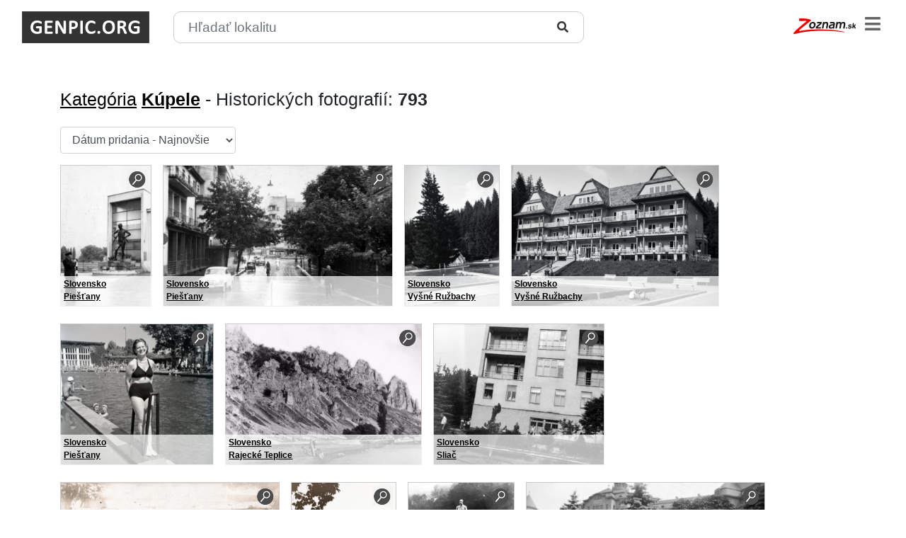

--- FILE ---
content_type: text/html; charset=UTF-8
request_url: https://genpic.zoznam.sk/sk/kategorie/46
body_size: 5344
content:
<!doctype html>
<html lang="sk">
<head>
    <meta charset="utf-8">
<meta name="viewport" content="width=device-width, initial-scale=1, shrink-to-fit=no">

<link rel="stylesheet" href="https://genpic.zoznam.sk/vendor/bootstrap/css/bootstrap.min.css?v=0.52">
<link rel="stylesheet" href="https://genpic.zoznam.sk/vendor/fontawesome/css/all.css?v=0.52">
<link rel="stylesheet" href="https://genpic.zoznam.sk/vendor/fancybox/dist/jquery.fancybox.min.css?v=0.52">
<link rel="stylesheet" href="https://genpic.zoznam.sk/vendor/cookiebar/jquery.cookieBar.min.css?v=0.52">
<link rel="stylesheet" href="https://genpic.zoznam.sk/vendor/select2/css/select2.min.css?v=0.52">
<link rel="stylesheet" href="//code.jquery.com/ui/1.12.1/themes/base/jquery-ui.css">
<link rel="stylesheet" href="https://genpic.zoznam.sk/css/styles.css?v=1768695707">

<link rel="apple-touch-icon" sizes="57x57" href="/apple-icon-57x57.png">
<link rel="apple-touch-icon" sizes="60x60" href="/apple-icon-60x60.png">
<link rel="apple-touch-icon" sizes="72x72" href="/apple-icon-72x72.png">
<link rel="apple-touch-icon" sizes="76x76" href="/apple-icon-76x76.png">
<link rel="apple-touch-icon" sizes="114x114" href="/apple-icon-114x114.png">
<link rel="apple-touch-icon" sizes="120x120" href="/apple-icon-120x120.png">
<link rel="apple-touch-icon" sizes="144x144" href="/apple-icon-144x144.png">
<link rel="apple-touch-icon" sizes="152x152" href="/apple-icon-152x152.png">
<link rel="apple-touch-icon" sizes="180x180" href="/apple-icon-180x180.png">
<link rel="icon" type="image/png" sizes="192x192"  href="/android-icon-192x192.png">
<link rel="icon" type="image/png" sizes="32x32" href="/favicon-32x32.png">
<link rel="icon" type="image/png" sizes="96x96" href="/favicon-96x96.png">
<link rel="icon" type="image/png" sizes="16x16" href="/favicon-16x16.png">
<link rel="manifest" href="/manifest.json">
<meta name="msapplication-TileColor" content="#ffffff">
<meta name="msapplication-TileImage" content="/ms-icon-144x144.png">
<meta name="theme-color" content="#ffffff">


<!-- Didomi -->
<script type="text/javascript">window.gdprAppliesGlobally=true;(function(){function n(e){if(!window.frames[e]){if(document.body&&document.body.firstChild){var t=document.body;var r=document.createElement("iframe");r.style.display="none";r.name=e;r.title=e;t.insertBefore(r,t.firstChild)}else{setTimeout(function(){n(e)},5)}}}function e(r,i,o,c,s){function e(e,t,r,n){if(typeof r!=="function"){return}if(!window[i]){window[i]=[]}var a=false;if(s){a=s(e,n,r)}if(!a){window[i].push({command:e,version:t,callback:r,parameter:n})}}e.stub=true;e.stubVersion=2;function t(n){if(!window[r]||window[r].stub!==true){return}if(!n.data){return}var a=typeof n.data==="string";var e;try{e=a?JSON.parse(n.data):n.data}catch(t){return}if(e[o]){var i=e[o];window[r](i.command,i.version,function(e,t){var r={};r[c]={returnValue:e,success:t,callId:i.callId};n.source.postMessage(a?JSON.stringify(r):r,"*")},i.parameter)}}if(typeof window[r]!=="function"){window[r]=e;if(window.addEventListener){window.addEventListener("message",t,false)}else{window.attachEvent("onmessage",t)}}}e("__tcfapi","__tcfapiBuffer","__tcfapiCall","__tcfapiReturn");n("__tcfapiLocator");(function(e){var t=document.createElement("link");t.rel="preconnect";t.as="script";var r=document.createElement("link");r.rel="dns-prefetch";r.as="script";var n=document.createElement("link");n.rel="preload";n.as="script";var a=document.createElement("script");a.id="spcloader";a.type="text/javascript";a["async"]=true;a.charset="utf-8";var i="https://sdk.privacy-center.org/"+e+"/loader.js?target="+document.location.hostname;t.href="https://sdk.privacy-center.org/";r.href="https://sdk.privacy-center.org/";n.href=i;a.src=i;var o=document.getElementsByTagName("script")[0];o.parentNode.insertBefore(t,o);o.parentNode.insertBefore(r,o);o.parentNode.insertBefore(n,o);o.parentNode.insertBefore(a,o)})("6851976e-5ccc-43e6-bfe4-b929fcc27bc1")})();</script>
<script src="https://zoznamstatic.sk/didomi/didomi.plus.banner.min.js"></script>


<!-- Gemius -->
<script>
    var pp_gemius_identifier = 'nc.r4r8vJ.UOnFLuGmHnV5YUj_hpgGePIhZc92UU9Rf.u7';
    var pp_gemius_use_cmp = true;
    var pp_gemius_cmp_timeout = Infinity;
    // lines below shouldn't be edited
    function gemius_pending(i) { window[i] = window[i] || function() {var x = window[i+'_pdata'] = window[i+'_pdata'] || []; x[x.length]=arguments;};};
    gemius_pending('gemius_hit'); gemius_pending('gemius_event'); gemius_pending('pp_gemius_hit'); gemius_pending('pp_gemius_event');
    (function(d,t) {try {var gt=d.createElement(t),s=d.getElementsByTagName(t)[0],l='http'+((location.protocol=='https:')?'s':''); gt.setAttribute('async','async');
        gt.setAttribute('defer','defer'); gt.src=l+'://gask.hit.gemius.pl/xgemius.js'; s.parentNode.insertBefore(gt,s);} catch (e) {}})(document,'script');
</script>


<!-- Global site tag (gtag.js) - Google Analytics -->
<script async src="https://www.googletagmanager.com/gtag/js?id=G-QVGP81TDX5" type="didomi/javascript">
</script>
<script type="didomi/javascript">
    window.dataLayer = window.dataLayer || [];
    function gtag(){dataLayer.push(arguments);}
    gtag('js', new Date());

    gtag('config', 'G-QVGP81TDX5');
</script>

<script type='text/javascript' src='https://platform-api.sharethis.com/js/sharethis.js#property=64eb937f7373fd001949dc96&product=sop' async='async'></script>

                <title>Historické fotografie z kategórie: Kúpele | GENPIC.ORG</title>
        <meta name="description" content="Pozrite si historické fotografie z kategórie Kúpele na GENPIC.ORG.">
    </head>
<body>

<div id="header" class="p-3">
    <div class="container-fluid">
        <div class="row">
            <div class="col-sm">
                <a href="https://genpic.zoznam.sk/sk" id="genpic-logo"><img src="/img/logo.jpg?v=0.7" class="d-inline-block"></a>
                <i id="menu-open" class="fas fa-bars float-right"></i>
                <form id="sform" action="https://genpic.zoznam.sk/sk/vyhladavanie" class="form-inline d-inline-block" style="vertical-align: bottom">
                    <div class="search search-header">
                        <input name="s" id="search-input" type="text" class="form-control mr-0" value="" id="inlineFormInputName2" placeholder="Hľadať lokalitu">
                        <button name="b" type="submit" class="btn btn-primary mr-0"><i class="fas fa-search" style="color: #333333 !important;"></i>
                        </button>
                        <button id="search-remove" type="button" class="btn btn-primary ml-3 delete invisible">
                            <i class="fas fa-times" style="color: #333333 !important;"></i></button>
                    </div>
                </form>

                <a href="https://www.zoznam.sk/" target="_blank" style="position: absolute; top: 8px; right: 55px"><img src="/img/logo-zoznam-black.svg?v=0.7" height="22"></a>
            </div>
        </div>
    </div>

    <div id="menu">
    <div class="container">
        <div class="row">
            <div class="col-sm">
                <i id="menu-close" class="fas fa-times float-right"></i>

                <ul>
                    <li><a href="https://genpic.zoznam.sk/sk/krajiny">Krajiny</a></li>
                    <li><a href="https://genpic.zoznam.sk/sk/kategorie">Kategórie</a></li>

                    <li><a href="https://genpic.zoznam.sk/sk/kontakt">Kontakt</a></li>
                    <li><a href="/sk">Slovak</a></li>
                    <li><a href="/">English</a></li>
                </ul>
            </div>
        </div>
    </div>
</div>
</div>

<div class="min-height">
<!-- START: page content -->
    <div class="page-photos container mt-lg-5 mb-5">
        <div class="row">
            <div class="col-sm-12 mb-3">
                                    <h1><a href="https://genpic.zoznam.sk/sk/kategorie">Kategória</a> <strong><a href="https://genpic.zoznam.sk/sk/kategorie/46">Kúpele</a></strong> - Historických fotografií: <strong>793</strong></h1>
                            </div>
        </div>
        <div class="row">
            <div class="col">
                                <form id="sorting" class="form-inline">
                    <div class="form-group mb-3 mr-3">
                        <select name="o" class="form-control">
                            <option value="1" >Dátum odfotenia - Najstaršie</option>
                            <option value="2" >Dátum odfotenia - Najnovšie</option>
                            <option value="3" >Dátum pridania - Najstaršie</option>
                            <option value="4"  selected >Dátum pridania - Najnovšie</option>
                        </select>
                    </div>

                    
                                    </form>
                            </div>
        </div>







        <div class="row">
            <div class="col-sm-12">
                                    <div class="search-item mb-3 mr-3">
                        <a href="https://genpic.zoznam.sk/sk/13789">
                            <img
                                src="/pictures/small/13/13789.jpg?v=0.7"
                                height="200px" class="mb-2"
                                title="Socha &quot;barlolámač&quot; - Kolonádový most." alt="Socha &quot;barlolámač&quot; - Kolonádový most.">

                            <img src="/img/lupa.png?v=0.7" class="zoom">
                        </a>

                        <div class="search-item-overlay mb-2">
                            <p>
                                <a href="https://genpic.zoznam.sk/sk/krajiny/1" title="Slovensko">
                                    <strong>Slovensko</strong>
                                </a>
                            </p>
                            <p>
                                <a href="https://genpic.zoznam.sk/sk/lokality/144" title="Piešťany">
                                    <strong>Piešťany</strong>
                                </a>
                            </p>
                                                    </div>
                    </div>
                                    <div class="search-item mb-3 mr-3">
                        <a href="https://genpic.zoznam.sk/sk/13788">
                            <img
                                src="/pictures/small/13/13788.jpg?v=0.7"
                                height="200px" class="mb-2"
                                title="Winterova ulica. Hotel Eden." alt="Winterova ulica. Hotel Eden.">

                            <img src="/img/lupa.png?v=0.7" class="zoom">
                        </a>

                        <div class="search-item-overlay mb-2">
                            <p>
                                <a href="https://genpic.zoznam.sk/sk/krajiny/1" title="Slovensko">
                                    <strong>Slovensko</strong>
                                </a>
                            </p>
                            <p>
                                <a href="https://genpic.zoznam.sk/sk/lokality/144" title="Piešťany">
                                    <strong>Piešťany</strong>
                                </a>
                            </p>
                                                    </div>
                    </div>
                                    <div class="search-item mb-3 mr-3">
                        <a href="https://genpic.zoznam.sk/sk/13778">
                            <img
                                src="/pictures/small/13/13778.jpg?v=0.7"
                                height="200px" class="mb-2"
                                title="Termálne kúpalisko." alt="Termálne kúpalisko.">

                            <img src="/img/lupa.png?v=0.7" class="zoom">
                        </a>

                        <div class="search-item-overlay mb-2">
                            <p>
                                <a href="https://genpic.zoznam.sk/sk/krajiny/1" title="Slovensko">
                                    <strong>Slovensko</strong>
                                </a>
                            </p>
                            <p>
                                <a href="https://genpic.zoznam.sk/sk/lokality/155" title="Vyšné Ružbachy">
                                    <strong>Vyšné Ružbachy</strong>
                                </a>
                            </p>
                                                    </div>
                    </div>
                                    <div class="search-item mb-3 mr-3">
                        <a href="https://genpic.zoznam.sk/sk/13777">
                            <img
                                src="/pictures/small/13/13777.jpg?v=0.7"
                                height="200px" class="mb-2"
                                title="Grand Hotel Strand." alt="Grand Hotel Strand.">

                            <img src="/img/lupa.png?v=0.7" class="zoom">
                        </a>

                        <div class="search-item-overlay mb-2">
                            <p>
                                <a href="https://genpic.zoznam.sk/sk/krajiny/1" title="Slovensko">
                                    <strong>Slovensko</strong>
                                </a>
                            </p>
                            <p>
                                <a href="https://genpic.zoznam.sk/sk/lokality/155" title="Vyšné Ružbachy">
                                    <strong>Vyšné Ružbachy</strong>
                                </a>
                            </p>
                                                    </div>
                    </div>
                                    <div class="search-item mb-3 mr-3">
                        <a href="https://genpic.zoznam.sk/sk/13768">
                            <img
                                src="/pictures/small/13/13768.jpg?v=0.7"
                                height="200px" class="mb-2"
                                title="Termálne kúpalisko Eva." alt="Termálne kúpalisko Eva.">

                            <img src="/img/lupa.png?v=0.7" class="zoom">
                        </a>

                        <div class="search-item-overlay mb-2">
                            <p>
                                <a href="https://genpic.zoznam.sk/sk/krajiny/1" title="Slovensko">
                                    <strong>Slovensko</strong>
                                </a>
                            </p>
                            <p>
                                <a href="https://genpic.zoznam.sk/sk/lokality/144" title="Piešťany">
                                    <strong>Piešťany</strong>
                                </a>
                            </p>
                                                    </div>
                    </div>
                                    <div class="search-item mb-3 mr-3">
                        <a href="https://genpic.zoznam.sk/sk/13698">
                            <img
                                src="/pictures/small/13/13698.jpg?v=0.7"
                                height="200px" class="mb-2"
                                title="Slnečné skaly. Most cez rieku Rajčanka." alt="Slnečné skaly. Most cez rieku Rajčanka.">

                            <img src="/img/lupa.png?v=0.7" class="zoom">
                        </a>

                        <div class="search-item-overlay mb-2">
                            <p>
                                <a href="https://genpic.zoznam.sk/sk/krajiny/1" title="Slovensko">
                                    <strong>Slovensko</strong>
                                </a>
                            </p>
                            <p>
                                <a href="https://genpic.zoznam.sk/sk/lokality/467" title="Rajecké Teplice">
                                    <strong>Rajecké Teplice</strong>
                                </a>
                            </p>
                                                    </div>
                    </div>
                                    <div class="search-item mb-3 mr-3">
                        <a href="https://genpic.zoznam.sk/sk/13675">
                            <img
                                src="/pictures/small/13/13675.jpg?v=0.7"
                                height="200px" class="mb-2"
                                title="Kúpeľný dom." alt="Kúpeľný dom.">

                            <img src="/img/lupa.png?v=0.7" class="zoom">
                        </a>

                        <div class="search-item-overlay mb-2">
                            <p>
                                <a href="https://genpic.zoznam.sk/sk/krajiny/1" title="Slovensko">
                                    <strong>Slovensko</strong>
                                </a>
                            </p>
                            <p>
                                <a href="https://genpic.zoznam.sk/sk/lokality/40" title="Sliač">
                                    <strong>Sliač</strong>
                                </a>
                            </p>
                                                    </div>
                    </div>
                                    <div class="search-item mb-3 mr-3">
                        <a href="https://genpic.zoznam.sk/sk/13587">
                            <img
                                src="/pictures/small/13/13587.jpg?v=0.7"
                                height="200px" class="mb-2"
                                title="Turistický vyhliadkový autobus na trase Karlovy Vary - Mariánske Lázně." alt="Turistický vyhliadkový autobus na trase Karlovy Vary - Mariánske Lázně.">

                            <img src="/img/lupa.png?v=0.7" class="zoom">
                        </a>

                        <div class="search-item-overlay mb-2">
                            <p>
                                <a href="https://genpic.zoznam.sk/sk/krajiny/2" title="Česko">
                                    <strong>Česko</strong>
                                </a>
                            </p>
                            <p>
                                <a href="https://genpic.zoznam.sk/sk/lokality/900" title="Karlovy Vary">
                                    <strong>Karlovy Vary</strong>
                                </a>
                            </p>
                                                    </div>
                    </div>
                                    <div class="search-item mb-3 mr-3">
                        <a href="https://genpic.zoznam.sk/sk/13555">
                            <img
                                src="/pictures/small/13/13555.jpg?v=0.7"
                                height="200px" class="mb-2"
                                title="Lázeňská kolonáda." alt="Lázeňská kolonáda.">

                            <img src="/img/lupa.png?v=0.7" class="zoom">
                        </a>

                        <div class="search-item-overlay mb-2">
                            <p>
                                <a href="https://genpic.zoznam.sk/sk/krajiny/2" title="Česko">
                                    <strong>Česko</strong>
                                </a>
                            </p>
                            <p>
                                <a href="https://genpic.zoznam.sk/sk/lokality/909" title="Mariánské Lázně">
                                    <strong>Mariánské Lázně</strong>
                                </a>
                            </p>
                                                    </div>
                    </div>
                                    <div class="search-item mb-3 mr-3">
                        <a href="https://genpic.zoznam.sk/sk/13548">
                            <img
                                src="/pictures/small/13/13548.jpg?v=0.7"
                                height="200px" class="mb-2"
                                title="Pomník Františka Josefa I." alt="Pomník Františka Josefa I.">

                            <img src="/img/lupa.png?v=0.7" class="zoom">
                        </a>

                        <div class="search-item-overlay mb-2">
                            <p>
                                <a href="https://genpic.zoznam.sk/sk/krajiny/2" title="Česko">
                                    <strong>Česko</strong>
                                </a>
                            </p>
                            <p>
                                <a href="https://genpic.zoznam.sk/sk/lokality/900" title="Karlovy Vary">
                                    <strong>Karlovy Vary</strong>
                                </a>
                            </p>
                                                    </div>
                    </div>
                                    <div class="search-item mb-3 mr-3">
                        <a href="https://genpic.zoznam.sk/sk/13544">
                            <img
                                src="/pictures/small/13/13544.jpg?v=0.7"
                                height="200px" class="mb-2"
                                title="Hotel Imperial." alt="Hotel Imperial.">

                            <img src="/img/lupa.png?v=0.7" class="zoom">
                        </a>

                        <div class="search-item-overlay mb-2">
                            <p>
                                <a href="https://genpic.zoznam.sk/sk/krajiny/2" title="Česko">
                                    <strong>Česko</strong>
                                </a>
                            </p>
                            <p>
                                <a href="https://genpic.zoznam.sk/sk/lokality/900" title="Karlovy Vary">
                                    <strong>Karlovy Vary</strong>
                                </a>
                            </p>
                                                    </div>
                    </div>
                                    <div class="search-item mb-3 mr-3">
                        <a href="https://genpic.zoznam.sk/sk/13542">
                            <img
                                src="/pictures/small/13/13542.jpg?v=0.7"
                                height="200px" class="mb-2"
                                title="Pouličný ruch. Záhradní ulica." alt="Pouličný ruch. Záhradní ulica.">

                            <img src="/img/lupa.png?v=0.7" class="zoom">
                        </a>

                        <div class="search-item-overlay mb-2">
                            <p>
                                <a href="https://genpic.zoznam.sk/sk/krajiny/2" title="Česko">
                                    <strong>Česko</strong>
                                </a>
                            </p>
                            <p>
                                <a href="https://genpic.zoznam.sk/sk/lokality/900" title="Karlovy Vary">
                                    <strong>Karlovy Vary</strong>
                                </a>
                            </p>
                                                    </div>
                    </div>
                                    <div class="search-item mb-3 mr-3">
                        <a href="https://genpic.zoznam.sk/sk/13539">
                            <img
                                src="/pictures/small/13/13539.jpg?v=0.7"
                                height="200px" class="mb-2"
                                title="Kaviareň Park Schönbrunn." alt="Kaviareň Park Schönbrunn.">

                            <img src="/img/lupa.png?v=0.7" class="zoom">
                        </a>

                        <div class="search-item-overlay mb-2">
                            <p>
                                <a href="https://genpic.zoznam.sk/sk/krajiny/2" title="Česko">
                                    <strong>Česko</strong>
                                </a>
                            </p>
                            <p>
                                <a href="https://genpic.zoznam.sk/sk/lokality/900" title="Karlovy Vary">
                                    <strong>Karlovy Vary</strong>
                                </a>
                            </p>
                                                    </div>
                    </div>
                                    <div class="search-item mb-3 mr-3">
                        <a href="https://genpic.zoznam.sk/sk/13537">
                            <img
                                src="/pictures/small/13/13537.jpg?v=0.7"
                                height="200px" class="mb-2"
                                title="Panoráma mesta." alt="Panoráma mesta.">

                            <img src="/img/lupa.png?v=0.7" class="zoom">
                        </a>

                        <div class="search-item-overlay mb-2">
                            <p>
                                <a href="https://genpic.zoznam.sk/sk/krajiny/2" title="Česko">
                                    <strong>Česko</strong>
                                </a>
                            </p>
                            <p>
                                <a href="https://genpic.zoznam.sk/sk/lokality/900" title="Karlovy Vary">
                                    <strong>Karlovy Vary</strong>
                                </a>
                            </p>
                                                    </div>
                    </div>
                                    <div class="search-item mb-3 mr-3">
                        <a href="https://genpic.zoznam.sk/sk/13536">
                            <img
                                src="/pictures/small/13/13536.jpg?v=0.7"
                                height="200px" class="mb-2"
                                title="Tržní kolonáda (Marktkolonnade)." alt="Tržní kolonáda (Marktkolonnade).">

                            <img src="/img/lupa.png?v=0.7" class="zoom">
                        </a>

                        <div class="search-item-overlay mb-2">
                            <p>
                                <a href="https://genpic.zoznam.sk/sk/krajiny/2" title="Česko">
                                    <strong>Česko</strong>
                                </a>
                            </p>
                            <p>
                                <a href="https://genpic.zoznam.sk/sk/lokality/900" title="Karlovy Vary">
                                    <strong>Karlovy Vary</strong>
                                </a>
                            </p>
                                                    </div>
                    </div>
                                    <div class="search-item mb-3 mr-3">
                        <a href="https://genpic.zoznam.sk/sk/13535">
                            <img
                                src="/pictures/small/13/13535.jpg?v=0.7"
                                height="200px" class="mb-2"
                                title="Tržní kolonáda (Marktkolonnade) a Barokní kostel sv. Máří Magdalény" alt="Tržní kolonáda (Marktkolonnade) a Barokní kostel sv. Máří Magdalény">

                            <img src="/img/lupa.png?v=0.7" class="zoom">
                        </a>

                        <div class="search-item-overlay mb-2">
                            <p>
                                <a href="https://genpic.zoznam.sk/sk/krajiny/2" title="Česko">
                                    <strong>Česko</strong>
                                </a>
                            </p>
                            <p>
                                <a href="https://genpic.zoznam.sk/sk/lokality/900" title="Karlovy Vary">
                                    <strong>Karlovy Vary</strong>
                                </a>
                            </p>
                                                    </div>
                    </div>
                                    <div class="search-item mb-3 mr-3">
                        <a href="https://genpic.zoznam.sk/sk/13534">
                            <img
                                src="/pictures/small/13/13534.jpg?v=0.7"
                                height="200px" class="mb-2"
                                title="Ulica Stará louka." alt="Ulica Stará louka.">

                            <img src="/img/lupa.png?v=0.7" class="zoom">
                        </a>

                        <div class="search-item-overlay mb-2">
                            <p>
                                <a href="https://genpic.zoznam.sk/sk/krajiny/2" title="Česko">
                                    <strong>Česko</strong>
                                </a>
                            </p>
                            <p>
                                <a href="https://genpic.zoznam.sk/sk/lokality/900" title="Karlovy Vary">
                                    <strong>Karlovy Vary</strong>
                                </a>
                            </p>
                                                    </div>
                    </div>
                                    <div class="search-item mb-3 mr-3">
                        <a href="https://genpic.zoznam.sk/sk/13533">
                            <img
                                src="/pictures/small/13/13533.jpg?v=0.7"
                                height="200px" class="mb-2"
                                title="Tržní kolonáda (Marktkolonnade)." alt="Tržní kolonáda (Marktkolonnade).">

                            <img src="/img/lupa.png?v=0.7" class="zoom">
                        </a>

                        <div class="search-item-overlay mb-2">
                            <p>
                                <a href="https://genpic.zoznam.sk/sk/krajiny/2" title="Česko">
                                    <strong>Česko</strong>
                                </a>
                            </p>
                            <p>
                                <a href="https://genpic.zoznam.sk/sk/lokality/900" title="Karlovy Vary">
                                    <strong>Karlovy Vary</strong>
                                </a>
                            </p>
                                                    </div>
                    </div>
                                    <div class="search-item mb-3 mr-3">
                        <a href="https://genpic.zoznam.sk/sk/13532">
                            <img
                                src="/pictures/small/13/13532.jpg?v=0.7"
                                height="200px" class="mb-2"
                                title="Ulica Stará louka." alt="Ulica Stará louka.">

                            <img src="/img/lupa.png?v=0.7" class="zoom">
                        </a>

                        <div class="search-item-overlay mb-2">
                            <p>
                                <a href="https://genpic.zoznam.sk/sk/krajiny/2" title="Česko">
                                    <strong>Česko</strong>
                                </a>
                            </p>
                            <p>
                                <a href="https://genpic.zoznam.sk/sk/lokality/900" title="Karlovy Vary">
                                    <strong>Karlovy Vary</strong>
                                </a>
                            </p>
                                                    </div>
                    </div>
                                    <div class="search-item mb-3 mr-3">
                        <a href="https://genpic.zoznam.sk/sk/13531">
                            <img
                                src="/pictures/small/13/13531.jpg?v=0.7"
                                height="200px" class="mb-2"
                                title="Tržní kolonáda (Marktkolonnade)." alt="Tržní kolonáda (Marktkolonnade).">

                            <img src="/img/lupa.png?v=0.7" class="zoom">
                        </a>

                        <div class="search-item-overlay mb-2">
                            <p>
                                <a href="https://genpic.zoznam.sk/sk/krajiny/2" title="Česko">
                                    <strong>Česko</strong>
                                </a>
                            </p>
                            <p>
                                <a href="https://genpic.zoznam.sk/sk/lokality/900" title="Karlovy Vary">
                                    <strong>Karlovy Vary</strong>
                                </a>
                            </p>
                                                    </div>
                    </div>
                            </div>
        </div>

        <nav>
        <ul class="pagination">
                        
                                                                                                                    <li class="page-item active">
                                <span class="page-link">1</span>
                            </li>
                                                                                                <li class="page-item">
                                <a class="page-link" href="https://genpic.zoznam.sk/sk/kategorie/46?p=2">2</a>
                            </li>
                                                                                                <li class="page-item">
                                <a class="page-link" href="https://genpic.zoznam.sk/sk/kategorie/46?p=3">3</a>
                            </li>
                                                                                                <li class="page-item">
                                <a class="page-link" href="https://genpic.zoznam.sk/sk/kategorie/46?p=4">4</a>
                            </li>
                                                                                                <li class="page-item">
                                <a class="page-link" href="https://genpic.zoznam.sk/sk/kategorie/46?p=5">5</a>
                            </li>
                                                                                                <li class="page-item">
                                <a class="page-link" href="https://genpic.zoznam.sk/sk/kategorie/46?p=6">6</a>
                            </li>
                                                                                                            <li class="page-item disabled"><span class="page-link">...</span></li>
                                                                                                                                                    <li class="page-item">
                                <a class="page-link" href="https://genpic.zoznam.sk/sk/kategorie/46?p=39">39</a>
                            </li>
                                                                                                <li class="page-item">
                                <a class="page-link" href="https://genpic.zoznam.sk/sk/kategorie/46?p=40">40</a>
                            </li>
                                                                        
                            <li class="page-item">
                    <a class="page-link" href="https://genpic.zoznam.sk/sk/kategorie/46?p=2" rel="next">›</a>
                </li>
                    </ul>
    </nav>

    </div>
<!-- END: page content -->
</div>

<div id="footer" class="pt-3 pb-3">
    <div class="container">
        <div class="row">
            <div class="col-sm text-center">
                <ul class="list-inline">
                    <li class="list-inline-item"><a href="https://genpic.zoznam.sk/sk/krajiny">Krajiny</a> |</li>
                    <li class="list-inline-item"><a href="https://genpic.zoznam.sk/sk/kategorie">Kategórie</a> |</li>

                    <li class="list-inline-item"><a href="https://genpic.zoznam.sk/sk/kontakt">Kontakt</a> |</li>
                    <li class="list-inline-item"><a href="/sk">Slovak</a> |</li>
                    <li class="list-inline-item"><a href="/">English</a></li>
                </ul>
            </div>
        </div>
        <div class="row">
            <div class="col-sm text-center">
                <p>
                    <small>Ak vlastníte zbierku historických fotografií a máte záujem o spoluprácu, kontaktujte nás na <a href="mailto:info@genpic.org">info@genpic.org</a><br><a href="/sk/cookies">Podmienky používania a Ochrana súkromia</a></small> |
                    <small><a target="_self" href="javascript:Didomi.notice.show()" title="Nastavenie súkromia" rel="noopener">Nastavenie súkromia</a></small> |
                    <small><a href="https://media.zoznam.sk/reklama-u-nas" target="_blank">Reklama</a></small>
                </p>
                <p><small>GENPIC.ORG © 2026 | Sledujte nás na
                        <a href="https://www.facebook.com/GenPic.sk/" target="_blank"><img src="/img/fb.png?v=0.7" width="24" class="d-inline-block"></a></small></p>
            </div>
        </div>
    </div>
</div>

<script src="https://genpic.zoznam.sk/vendor/jquery/jquery-3.5.1.min.js?v=0.2"></script>
<script src="https://genpic.zoznam.sk/vendor/bootstrap/js/bootstrap.bundle.min.js?v=0.2"></script>
<script src="https://genpic.zoznam.sk/vendor/fancybox/dist/jquery.fancybox.min.js?v=0.2"></script>
<script src="https://genpic.zoznam.sk/vendor/select2/js/select2.full.min.js?v=0.2"></script>
<script src="https://code.jquery.com/ui/1.12.1/jquery-ui.js"></script>
<script>
    $(document).ready(function(){
        /* Mobile menu */
        $("#menu-open").click(function() {
            $("#menu").show();
            $("#menu-open").hide();
            $("#menu-close").show();
        });
        $("#menu-close").click(function() {
            $("#menu").hide();
            $("#menu-open").show();
            $("#menu-close").hide();
        });

        /* Sorting */
        $('#sorting select').change(function() {
            this.form.submit();
        });

        /* Ajax */
        $( "#search-input" ).autocomplete({
            source: "/autocomplete?lang=sk",
            minLength: 2,
            select: function(event, ui) {
                $("#search-input").val(ui.item.label);
                $("#sform").submit();
            }
        });

        /* Select 2 */
        $('.select2').select2({
            "language": {
                "noResults": function(){
                    return "Nenašli sa výsledky";
                }
            }
        });

        /* Search bar */
        toggleSearchButton($("#search-input"));
        $("#search-input").keyup(function(){
            toggleSearchButton($(this));
        });

        $("#search-remove").click(function() {
            $("#search-input").val('');
            toggleSearchButton($("#search-input"));
        });

        function toggleSearchButton(input){
            if(input.val().length > 0){
                $("#search-remove").removeClass('invisible');
            }else{
                $("#search-remove").addClass('invisible');
                $("#search-input").focus();
            }
        }

    });
</script>

</body>
</html>


--- FILE ---
content_type: application/javascript; charset=utf-8
request_url: https://zoznamstatic.sk/didomi/didomi.plus.banner.min.js
body_size: 2607
content:
/**
 * @prettier
 */

"use strict";

(function () {
  /*
   * window.zCanUseCookies: (vendor: string) => null | undefined | boolean;
   *
   * null - didomi nie je naloadovane
   * undefined - nemam suhlas ani nesuhlas
   * false - nesuhlas
   * true - suhlas
   */

  window.zCanUseCookies = function () {
    return null;
  };
  window.didomiOnReady = window.didomiOnReady || [];
  window.didomiOnReady.push(function () {
    window.zCanUseCookies = function (vendor = "c:zoznam") {
      return Didomi.getUserConsentStatus(Didomi.Purposes.Cookies, vendor);
    };

    window.googletag = window.googletag || { cmd: [] };
    window.googletag.cmd.push(function () {
      if (
        window.zCanUseCookies() === true &&
        googletag.pubads &&
        typeof googletag.pubads().setTargeting === "function"
      ) {
        googletag.pubads().setTargeting("didomi_consent", "yes");
      }
    });
  });
})();

//id5 true-link
var id5TruelinkdomainsWhitelist = [
  "bleskovky.zoznam.sk",
  "gamesite.zoznam.sk",
  "calendar.zoznam.sk",
  "karierainfo.zoznam.sk",
  "maxmma.zoznam.sk",
  "predpovede.zoznam.sk",
  "sibyla.zoznam.sk",
  "spuntik.zoznam.sk",
  "telefonny.zoznam.sk",
  "webslovnik.zoznam.sk",
  //"www.zoznam.sk/katalog",
  "tv.zoznam.sk",
];
if (id5TruelinkdomainsWhitelist.includes(window.location.hostname)) {
  var preconnectLink = document.createElement("link");
  preconnectLink.rel = "preconnect";
  preconnectLink.href = "https://id5-sync.com";
  document.head.appendChild(preconnectLink);
  var host = window.location.hostname;
  var scriptSrc = host.includes("zoznam.sk")
    ? "https://www.zoznam.sk/id5-bootstrap.js"
    : "https://www.topky.sk/id5-bootstrap.js";
  window.document.write(
    '<script src="' +
      scriptSrc +
      '" onload="window.id5Bootstrap.initTrueLinkId(1411)"></script>'
  );
}

(function () {
  window.document.write = function (content) {
    console.log("document.write() called from:", document.currentScript);
    (document.currentScript || document.body).insertAdjacentHTML(
      "afterend",
      content
    );
  };

  window.document.writeln = function (content) {
    console.log("document.writeln() called from:", document.currentScript);
    (document.currentScript || document.body).insertAdjacentHTML(
      "afterend",
      content
    );
  };
})();

window.didomiOnReady = window.didomiOnReady || [];
window.didomiOnReady.push(function (Didomi) {
  const parser = new DOMParser();
  const didomiSelector = `script[type^="didomi/"][data-vendor][data-banner]`;
  const articleSelector = document.querySelector("#article_body")
    ? "#article_body"
    : document.querySelector("article")
    ? "article"
    : "#postDetail";

  let injectBannerStyles = false;
  const getUrlBaseDomain = (url) =>
    new URL(url).hostname.split(".").slice(-2).join(".");

  const hideBlockquote = (element) => {
    const domain = element.src ? getUrlBaseDomain(element.src) : null;
    if (!domain) return;

    const bqEl = element.parentNode.querySelector("blockquote");
    if (!bqEl) return;

    bqEl.style.display = "none";
  };

  const extractDomain = (string) => {
    if (!string) return;

    const contentDOM = parser.parseFromString(string, "text/html");

    const iframe = contentDOM.querySelector("iframe");
    if (!(iframe && iframe.src)) return;

    return getUrlBaseDomain(iframe.src);
  };

  document
    .querySelectorAll(`${articleSelector} ${didomiSelector}`)
    .forEach((scriptEl) => {
      if (scriptEl.matches('[data-processed="true"]')) {
        console.log(
          scriptEl.dataset.vendor,
          "processed =",
          scriptEl.dataset.processed,
          ", src =",
          scriptEl.src
        );
        return;
      }
      injectBannerStyles = true;
      let domain = scriptEl.src
        ? getUrlBaseDomain(scriptEl.src)
        : extractDomain(scriptEl.innerHTML);
      if (scriptEl.dataset.banner) domain = scriptEl.dataset.banner;
      if (!domain) return console.error("no domain, skipping ...");

      const aEl = document.createElement("a");
      aEl.className = "didomi-custom-banner";
      aEl.href = "";
      aEl.title = "";
      aEl.innerHTML = `
			<span class="didomi-custom-banner-text">
				Obsah zo stránky <strong>${domain}</strong> nie je možné zobraziť bez súhlasu s ukladaním príslušných súborov cookies.
				Pre zobrazenie zablokovaného obsahu je potrebné upraviť vaše cookies preferencie.
			</span><br>
			<span class="didomi-custom-banner-button">Upraviť cookies preferencie</span>
		`;
      aEl.dataset.cbid = scriptEl.dataset.cbid = Math.random()
        .toString(36)
        .substring(2);
      aEl.onclick = (event) => {
        event.preventDefault();
        Didomi.notice.show(); // eslint-disable-line no-undef
      };
      hideBlockquote(scriptEl);
      scriptEl.after(aEl);
    });

  if (!injectBannerStyles) return;

  const style = document.createElement("style");
  style.innerHTML = `
		${articleSelector} ${didomiSelector} + .didomi-custom-banner {
			display: block;
			background-color: #2e2e2e;
			color: #f5f5f5 !important;
			margin: 0 0 8px 0;
			padding: 15px;
			cursor: pointer;
			text-decoration: none;
			text-align: left;
		}
		${articleSelector} p > ${didomiSelector} + .didomi-custom-banner {
			max-width: 550px;
			margin: auto;
		}
		${articleSelector} ${didomiSelector} + .didomi-custom-banner .didomi-custom-banner-button {
			display: inline-block;
			background: #eb1d2b;
			color: #fff;
			padding: 3px 6px;
			margin-top: 8px;
		}

		${didomiSelector}[data-processed="true"] + .didomi-custom-banner {
			display: none !important;
		}
	`;
  document.head.appendChild(style);
});

var gtmScriptZ = document.createElement("script");
gtmScriptZ.src = "https://www.googletagmanager.com/gtag/js?id=G-TMPQXKBVY7";
gtmScriptZ.async = true;
gtmScriptZ.type = "didomi/javascript";
document.head.appendChild(gtmScriptZ);
window.dataLayer = window.dataLayer || [];
function gtagZ() {
  dataLayer.push(arguments);
}
gtagZ("js", new Date());
gtagZ("config", "G-TMPQXKBVY7", { anonymize_ip: true });

//id5
document.addEventListener("DOMContentLoaded", function () {
  // Check for ID5 script or qw.js script presence
  if (
    document.documentElement.innerHTML.includes(
      "var id5InstanceZ = ID5.init({ partnerId: 1411 })"
    ) ||
    Array.from(document.scripts).some((script) => script.src.includes("qw.js"))
  ) {
    return; // Exit if conditions not met
  }

  // Inject ID5 API script
  let id5Script = document.createElement("script");
  id5Script.src = "https://cdn.id5-sync.com/api/1.0/id5-api.js";
  id5Script.onload = function () {
    let initScript = document.createElement("script");
    initScript.text = `
            var id5InstanceZ = ID5.init({ partnerId: 1411 });
        `;
    document.head.appendChild(initScript);
  };
  document.head.appendChild(id5Script);
});
